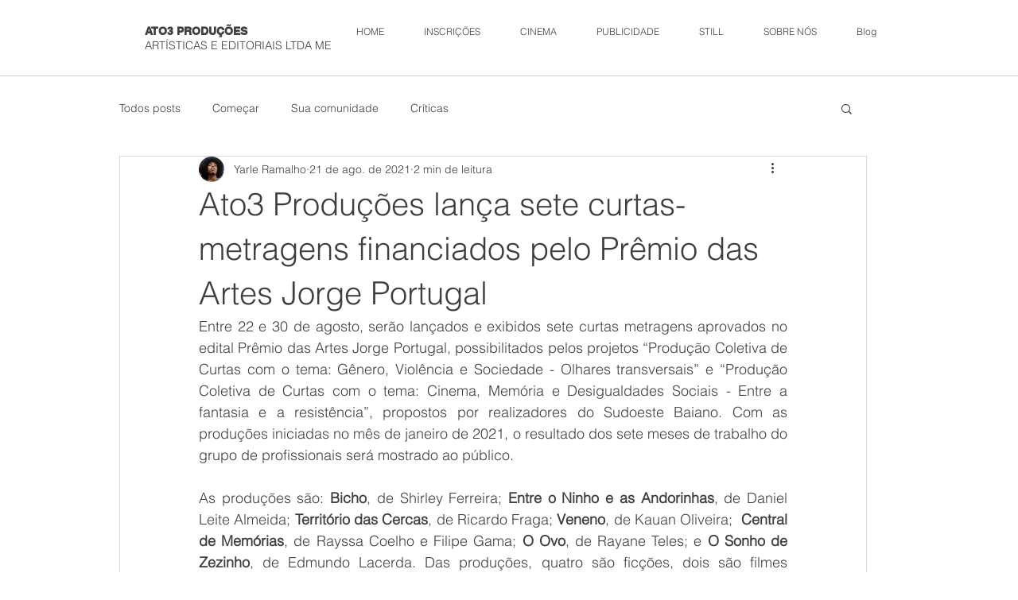

--- FILE ---
content_type: text/css; charset=utf-8
request_url: https://www.ato3producoes.com/_serverless/pro-gallery-css-v4-server/layoutCss?ver=2&id=425h4-not-scoped&items=3597_1080_1080%7C3632_1080_1080%7C3582_1080_1080%7C3386_1080_1080%7C3619_1080_1080%7C3515_1080_1080%7C3460_1080_1080%7C3597_1080_1080%7C3632_1080_1080%7C3582_1080_1080%7C3386_1080_1080%7C3619_1080_1080%7C3515_1080_1080%7C3460_1080_1080&container=1366_740_620_720&options=gallerySizeType:px%7CenableInfiniteScroll:true%7CtitlePlacement:SHOW_ON_HOVER%7CarrowsSize:23%7CthumbnailSize:120%7CgalleryLayout:3%7CisVertical:false%7CgallerySizePx:300%7CcubeType:fill%7CgalleryThumbnailsAlignment:bottom%7CthumbnailSpacings:2
body_size: -29
content:
#pro-gallery-425h4-not-scoped .pro-gallery-parent-container{ width: 740px !important; height: 620px !important; } #pro-gallery-425h4-not-scoped [data-hook="item-container"][data-idx="0"].gallery-item-container{opacity: 1 !important;display: block !important;transition: opacity .2s ease !important;top: 0px !important;left: 0px !important;right: auto !important;height: 494px !important;width: 740px !important;} #pro-gallery-425h4-not-scoped [data-hook="item-container"][data-idx="0"] .gallery-item-common-info-outer{height: 100% !important;} #pro-gallery-425h4-not-scoped [data-hook="item-container"][data-idx="0"] .gallery-item-common-info{height: 100% !important;width: 100% !important;} #pro-gallery-425h4-not-scoped [data-hook="item-container"][data-idx="0"] .gallery-item-wrapper{width: 740px !important;height: 494px !important;margin: 0 !important;} #pro-gallery-425h4-not-scoped [data-hook="item-container"][data-idx="0"] .gallery-item-content{width: 740px !important;height: 494px !important;margin: 0px 0px !important;opacity: 1 !important;} #pro-gallery-425h4-not-scoped [data-hook="item-container"][data-idx="0"] .gallery-item-hover{width: 740px !important;height: 494px !important;opacity: 1 !important;} #pro-gallery-425h4-not-scoped [data-hook="item-container"][data-idx="0"] .item-hover-flex-container{width: 740px !important;height: 494px !important;margin: 0px 0px !important;opacity: 1 !important;} #pro-gallery-425h4-not-scoped [data-hook="item-container"][data-idx="0"] .gallery-item-wrapper img{width: 100% !important;height: 100% !important;opacity: 1 !important;} #pro-gallery-425h4-not-scoped [data-hook="item-container"][data-idx="1"].gallery-item-container{opacity: 1 !important;display: block !important;transition: opacity .2s ease !important;top: 0px !important;left: 740px !important;right: auto !important;height: 494px !important;width: 740px !important;} #pro-gallery-425h4-not-scoped [data-hook="item-container"][data-idx="1"] .gallery-item-common-info-outer{height: 100% !important;} #pro-gallery-425h4-not-scoped [data-hook="item-container"][data-idx="1"] .gallery-item-common-info{height: 100% !important;width: 100% !important;} #pro-gallery-425h4-not-scoped [data-hook="item-container"][data-idx="1"] .gallery-item-wrapper{width: 740px !important;height: 494px !important;margin: 0 !important;} #pro-gallery-425h4-not-scoped [data-hook="item-container"][data-idx="1"] .gallery-item-content{width: 740px !important;height: 494px !important;margin: 0px 0px !important;opacity: 1 !important;} #pro-gallery-425h4-not-scoped [data-hook="item-container"][data-idx="1"] .gallery-item-hover{width: 740px !important;height: 494px !important;opacity: 1 !important;} #pro-gallery-425h4-not-scoped [data-hook="item-container"][data-idx="1"] .item-hover-flex-container{width: 740px !important;height: 494px !important;margin: 0px 0px !important;opacity: 1 !important;} #pro-gallery-425h4-not-scoped [data-hook="item-container"][data-idx="1"] .gallery-item-wrapper img{width: 100% !important;height: 100% !important;opacity: 1 !important;} #pro-gallery-425h4-not-scoped [data-hook="item-container"][data-idx="2"].gallery-item-container{opacity: 1 !important;display: block !important;transition: opacity .2s ease !important;top: 0px !important;left: 1480px !important;right: auto !important;height: 494px !important;width: 740px !important;} #pro-gallery-425h4-not-scoped [data-hook="item-container"][data-idx="2"] .gallery-item-common-info-outer{height: 100% !important;} #pro-gallery-425h4-not-scoped [data-hook="item-container"][data-idx="2"] .gallery-item-common-info{height: 100% !important;width: 100% !important;} #pro-gallery-425h4-not-scoped [data-hook="item-container"][data-idx="2"] .gallery-item-wrapper{width: 740px !important;height: 494px !important;margin: 0 !important;} #pro-gallery-425h4-not-scoped [data-hook="item-container"][data-idx="2"] .gallery-item-content{width: 740px !important;height: 494px !important;margin: 0px 0px !important;opacity: 1 !important;} #pro-gallery-425h4-not-scoped [data-hook="item-container"][data-idx="2"] .gallery-item-hover{width: 740px !important;height: 494px !important;opacity: 1 !important;} #pro-gallery-425h4-not-scoped [data-hook="item-container"][data-idx="2"] .item-hover-flex-container{width: 740px !important;height: 494px !important;margin: 0px 0px !important;opacity: 1 !important;} #pro-gallery-425h4-not-scoped [data-hook="item-container"][data-idx="2"] .gallery-item-wrapper img{width: 100% !important;height: 100% !important;opacity: 1 !important;} #pro-gallery-425h4-not-scoped [data-hook="item-container"][data-idx="3"]{display: none !important;} #pro-gallery-425h4-not-scoped [data-hook="item-container"][data-idx="4"]{display: none !important;} #pro-gallery-425h4-not-scoped [data-hook="item-container"][data-idx="5"]{display: none !important;} #pro-gallery-425h4-not-scoped [data-hook="item-container"][data-idx="6"]{display: none !important;} #pro-gallery-425h4-not-scoped [data-hook="item-container"][data-idx="7"]{display: none !important;} #pro-gallery-425h4-not-scoped [data-hook="item-container"][data-idx="8"]{display: none !important;} #pro-gallery-425h4-not-scoped [data-hook="item-container"][data-idx="9"]{display: none !important;} #pro-gallery-425h4-not-scoped [data-hook="item-container"][data-idx="10"]{display: none !important;} #pro-gallery-425h4-not-scoped [data-hook="item-container"][data-idx="11"]{display: none !important;} #pro-gallery-425h4-not-scoped [data-hook="item-container"][data-idx="12"]{display: none !important;} #pro-gallery-425h4-not-scoped [data-hook="item-container"][data-idx="13"]{display: none !important;} #pro-gallery-425h4-not-scoped .pro-gallery-prerender{height:620px !important;}#pro-gallery-425h4-not-scoped {height:620px !important; width:740px !important;}#pro-gallery-425h4-not-scoped .pro-gallery-margin-container {height:620px !important;}#pro-gallery-425h4-not-scoped .one-row:not(.thumbnails-gallery) {height:494px !important; width:740px !important;}#pro-gallery-425h4-not-scoped .one-row:not(.thumbnails-gallery) .gallery-horizontal-scroll {height:494px !important;}#pro-gallery-425h4-not-scoped .pro-gallery-parent-container:not(.gallery-slideshow) [data-hook=group-view] .item-link-wrapper::before {height:494px !important; width:740px !important;}#pro-gallery-425h4-not-scoped .pro-gallery-parent-container {height:620px !important; width:740px !important;}